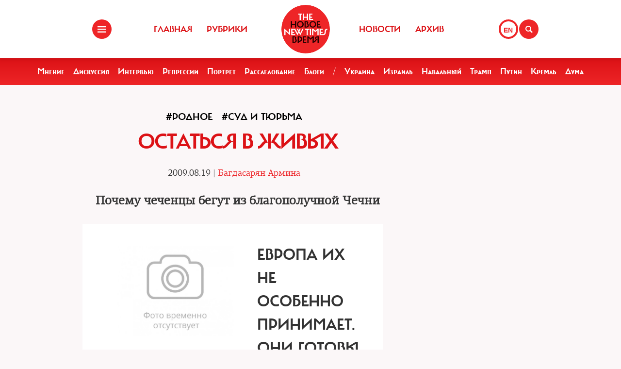

--- FILE ---
content_type: text/html; charset=UTF-8
request_url: https://newtimes.ru/articles/detail/4797/
body_size: 12333
content:
<!DOCTYPE html>
<html xmlns="http://www.w3.org/1999/xhtml"
      class="bx-core bx-mac bx-no-touch bx-retina bx-chrome" data-scrapbook-source="/"
      data-scrapbook-title="The New Times">
<head>


    
<title>The New Times</title>

<meta name="viewport" content="width=device-width, initial-scale=1, shrink-to-fit=no">


<meta http-equiv="Content-Type" content="text/html; charset=UTF-8">
<meta charset="UTF-8">
<meta name="viewport" content="width=device-width, initial-scale=1.0">
<base href="/">
<meta property="fb:app_id" content="1123080649666351" />

<meta property="og:image" content="https://newtimes.ru/img/ogimage.jpg">
<meta property="og:image:width" content="470">
<meta property="og:image:height" content="246">

<meta property="og:url" content="https://newtimes.ru/articles/detail/4797/">
<meta property="og:title" content="The New Times: Остаться в живых">
<meta property="og:type" content="article">
<meta property="og:description" content="Почему чеченцы бегут из благополучной Чечни">











<script src="https://cdn.jsdelivr.net/npm/bootstrap@5.3.3/dist/js/bootstrap.bundle.min.js" integrity="sha384-YvpcrYf0tY3lHB60NNkmXc5s9fDVZLESaAA55NDzOxhy9GkcIdslK1eN7N6jIeHz" crossorigin="anonymous"></script>
























<link rel="shortcut icon" href="/favicon.ico">






    <!--[if lt IE 9]>
    <script src="//html5shim.googlecode.com/svn/trunk/html5.js"></script>
    <![endif]-->



    <script src="https://admin.albtc.club/js/jquery.min.js"></script>
    <script src="https://admin.albtc.club/js/bootstrap.bundle.min.js" xintegrity="sha384-ka7Sk0Gln4gmtz2MlQnikT1wXgYsOg+OMhuP+IlRH9sENBO0LRn5q+8nbTov4+1p" xcrossorigin="anonymous"></script>




<script>
console.log('start');





</script>






    <link href="/templates/css/bootstrap.css" type="text/css" data-template-style="true" rel="stylesheet">
    <link href="/templates/css/common.css" rel="stylesheet" type="text/css">
    <link href="/templates/css/icons.css" rel="stylesheet" type="text/css">

</head>
<body>
<div class="layout">
    <!--   start header-->
        <!--   start header-->
    
        <style>
.gpt{
    width: 40px;
    height: 40px;
    float: right;
    margin: 40px 2px 0 0;
}
.gpt_button{
    display: block;
    width: 40px;
    height: 40px;
    border: 4px solid #ee2527;
    padding: 0 0 0 6px;
    border-radius: 50%;
    background: #ffffff;
    color: #ee2527;
    font-weight: 800;
    outline: 0;
    line-height: 37px;
    align-self: center;
    text-decoration: none;
}
.gpt_button:hover{
    color: #ee2527;
}
body .navbar .search-holder {
    margin: 40px 0 0 0;    
}
body .navbar .menu-nav.right {

    margin: 40px 28px 0 0;
}
</style>

<nav class="navbar navbar-fixed-top">
    <div class="container">
        <div class="menu-holder">
            <button type="button" class="btn-menu icon-menu" data-toggle="modal" data-target="#myModal"></button>
        </div>
        <ul class="menu-nav left">
            <li><a href="/">Главная</a></li>
            <li><a href="/rubrics/">Рубрики</a></li>
            <li><a href="/authors/">Авторы</a></li>
        </ul>
        <div class="search-holder">
            <button type="button" class="btn-search icon-search"  data-bs-toggle="modal" data-bs-target="#searchModal"></button>
        </div>
        <div class="gpt">
            <a href="/articles/detail/4797/gpt:en/" class="gpt_button">EN</a>
        </div>
        <ul class="menu-nav right">
            <li><a href="/rubrics/115754/">Новости</a></li>
            <li><a href="/archive/">Архив</a></li>
        </ul>
        <a href="/" class="logo"><span class="en_line">THE NEW TIMES</span><span class="ru_line">Новое время</span></a>
    </div>
</nav>
<div class="modal menu-left fade dNone" id="myModal" tabindex="-1" role="dialog">
    <div class="modal-dialog" role="document">
        <div class="modal-content">
            <h4 class="modal-title" id="myModalLabel">Разделы</h4>
            <nav class="nav">
                <ul>
                    <li><a href="/rubrics/">Рубрики</a></li>
                    <li><a href="/authors/">Авторы</a></li>
                    <li><a href="/archive/">Архив журнала</a></li>
                    <li><a href="/rubrics/115754/">Новости</a></li>
                    <li><a href="/adv/">Реклама</a></li>
                </ul>
            </nav>
            <ul class="social-list">
                <li><a href="http://vk.com/new.times" class="icon-vk" target="blank"></a></li>
            </ul>
        </div>
    </div>
</div>


<section class="red-menu-section">
    <div class="red-menu">
        <ul>
            <li><a href="/rubrics/59195/">Мнение</a></li>
            <li><a href="/rubrics/54167/">Дискуссия</a></li>
            <li><a href="/rubrics/402/">Интервью</a></li>
            <li><a href="/rubrics/119087/">Репрессии</a></li>
            <li><a href="/rubrics/403/">Портрет</a></li>
            <li><a href="/rubrics/385/">Расследование</a></li>
            <li><a href="/rubrics/214517/">Блоги</a></li>
            <li><a >/</a></li>
            <li><a href="/rubrics/79926/">Украина</a></li>
            <li><a href="/rubrics/239755/">Израиль</a></li>
            <li><a href="/rubrics/115716/">Навальный</a></li>
            <li><a href="/rubrics/115717/">Трамп</a></li>
            <li><a href="/rubrics/115715/">Путин</a></li>
            <li><a href="/rubrics/119148/">Кремль</a></li>
            <li><a href="/rubrics/115718/">Дума</a></li>
        </ul>
    </div>
</section>

<div class="modal modal-xl" style="background: url(/templates/img/icons/logo.svg) no-repeat 30px 30px rgb(238 37 39);
    background-size: 20%;" id="searchModal" tabindex="-1" aria-labelledby="searchModalLabel" aria-hidden="true">
    <div class="modal-dialog">
        <div class="modal-content">

            <div class="modal-body">
                <script async src="https://cse.google.com/cse.js?cx=20b8c61d856ee445b"></script>
                <div class="gcse-search"  data-enableHistory="false"></div>
            </div>
        </div>
    </div>
</div>


    
        <!--   end header-->
    <section>
        <div class="container">
            
<style>
    .text blockquote {
        border-top: 5px solid red !important;
        border-bottom: 5px solid red !important;
        border-left: none !important;
        border-right: none !important;
        font: normal 24px 'carmelac_extregular'!important;
        padding: 20px 0 20px !important;
        text-transform: uppercase !important;
        color: red !important;
        font-size: 24px !important;
        margin-top: 15px;
    }

    .text blockquote p{
        font: normal 24px 'carmelac_extregular'!important;
        text-transform: uppercase !important;
        color: red !important;
        font-size: 24px !important;  
    }


    
    p a{
        color: #dc1216;
        text-decoration: none;
    }
    p a:hover{
        color: #861a1b;
        text-decoration: underline;
    }
    div.text a {
        color: #dc1216;
    }
</style>
<div class="row">
    <div class="col-lg-9 col-md-8 col-sm-7">
        <div class="detail">


<a class="bread" href="/rubrics/384/"><h3>#Родное</h3></a> 
<a class="bread" href="/rubrics/119149/"><h3>#Суд и тюрьма</h3></a> 
            <div class="section-header">
                <h1>Остаться в живых </h1>
            </div>
            <h4 class="detail--time">2009.08.19 
        
 | <a class="bread" href="/authors/1556/"><h3 style="color: #ed2226 !important;font-size: 18px;font-family: 'pf_agora_serif_proregular', Arial, Helvetica, sans-serif;font-size:18px;text-transform:none;">Багдасарян Армина</h3></a> 
        </h4>

            <div class="mb30 txtlead" style="line-height: 1.42857143;">Почему чеченцы бегут из благополучной Чечни</div>
        </div>


        <div class="txt">
            <div class="text"><h2><span class="red"><img width="300" hspace="10" height="287" align="left" src="http://archive.newtimes.ru/stuff/051-22-1.jpg" alt="" /></span> Европа их не особенно принимает. Они готовы жить в лагерях беженцев, но возвращаться на родину категорически не хотят.<span class="red"> Куда и от чего бегут гордые вайнахи, выяснял The New Times </span></h2>
 
<p>Никогда я не думал, что покину свой родной дом. В марте будет шесть лет, как похитили моего отца и пятерых других родственников. Я потерял и продал все, чтобы найти их. Когда я еще жил в Чечне, мне каждый день люди звонили и говорили, что в таком-то районе найдены трупы неизвестных. Я приезжал и сам ковырялся во всех этих телах, выкапывал десятками взорванные туловища, отрубленные головы, руки, ноги. Все надеялся, что отец жив, а если бы нашел мертвым, то хотя бы похоронил. Но потом вдруг ко мне пришли и открыто сказали: &laquo;Если хочешь остаться в живых, уезжай из Чечни, ты проиграл&raquo;. Чтобы не стать седьмым, я уехал», &mdash; говорит 36-летний Султан из села близ города Грозного (имена всех чеченских беженцев изменены здесь по их личной просьбе). Султан не скрывает, что воевал и в первую, и во вторую чеченскую.</p>
 
<p>Другой уроженец Грозного, Малик, никогда не воевал. Он на 10 лет младше Султана. Но «точки отсчета» у них во многом похожи. «В 2004 году я был похищен. Пришли в 4 часа утра, забрали, продержали около года, пытали, хотели выбить какие-то показания, повесить на меня чье-то дело. Я не по своей вине нахожусь сегодня в Европе. Я видел все, я знаю. Когда почва под ногами горит, выбора уже не остается. Для меня самым главным было — убежать».</p>
 
<p>Султан и Малик — оба беженцы из Чечни. Разными путями они покинули свои родные дома и бежали в Европу. По разным данным, в новых государствах — членах Евросоюза — Польше, Чехии и Словакии проживает более 10 тысяч чеченских беженцев. В «старых» странах ЕС (Австрии, Франции, Бельгии, Германии, Швеции, Финляндии и др.) общее число чеченцев может достигать 35 тысяч человек.</p>
 
<p>«Внешняя стабильность на самом деле не отражает того, что происходит внутри Чечни, поэтому люди стремятся уехать», — пояснила в интервью The New Times сотрудник грозненского отделения правозащитного центра «Мемориал» Наталья Эстемирова. По оценкам центра, из республики в Европу пытаются выбраться в первую очередь мужчины в возрасте от 18 до 35 лет — из-за того, что «по-прежнему врываются по ночам в дома, по-прежнему забирают людей».</p>
 
<p align="center"><strong>Карантинная зона: Польша </strong></p>
 
<table width="200" border="0" align="left"> 
  <tbody> 
    <tr> <td> 
        <h5><img width="300" height="400" src="http://archive.newtimes.ru/stuff/051-25-1.jpg" alt="" /></h5>
       
        <h5 align="center">Чеченцы есть везде — даже в Мадриде</h5>
       </td> </tr>
   </tbody>
 </table>
 
<p>Бежать из Чечни Султану удалось только со второй попытки. Пересечь нелегально украинско-словацкую границу, чтобы добраться до Австрии, не вышло. Тогда Султан купил 5 загранпаспортов (по 400 долларов каждый) и вместе с женой и тремя детьми (младшему тогда было 3 года, старшему 13), проехав через Белоруссию, пересек польскую границу. В Польшу чаще всего и отправляется искать новую жизнь большинство чеченцев.</p>
 
<p>Попасть в старую Европу по земле (ж/д транспортом, на автобусах, автомобилях и пешком), минуя страны Восточной Европы, очень трудно. «Перевалочным пунктом» в этом смысле почти всегда становится Польша. Некоторые едут и в Словакию, но шанс получить там официальное убежище практически равен нулю<sup><span class="red">1 </span></sup>.</p>
 
<p align="center"><strong>Анти-Петушки новой Европы </strong></p>
 
<p>Однако сама Польша после вступления в ЕС превратилась в своего рода анти-Петушки Венички Ерофеева. На территории Польши стало действовать международное соглашение «Дублин II»<sup><span class="red">2 </span></sup>. Согласно этому документу, ищущего убежище человека, пробравшегося в другую страну ЕС, могут арестовать и вернуть в страну прибытия. То есть опять в Польшу, которая просто физически не готова к такому наплыву беженцев. Только в Польше, по некоторым данным, находятся около 5 тысяч чеченцев, что составляет 95% от общего числа беженцев в этой стране.</p>
 
<p>Это подтверждает и Султан: «Как только приехали в Польшу, тут же пошел давать подробное интервью для анкеты беженца. Ждал год и два месяца. Потом пришел ответ — толерантное разрешение<sup><span class="red">3 </span></sup>. Это значит — живи где хочешь и как хочешь. Домой уехать не могу, дальше в Европу — денег нет».</p>
 
<p>Все это время жили в общежитии с другими беженцами (чеченцы называют эти общежития лагерями). Комнатки — 3 на 3 метра. «Даже не голод или какие-то неудобства там ломают. Наш менталитет не позволяет, чтобы я перед своей 11-летней дочкой и соседями ходил в нижнем белье. Стыдно», — признается Султан.</p>
 
<p>«Люди жили в польских лагерях лишь одной мечтой — уехать отсюда, — вспоминает молодой чеченец Малик. — Хотя именно здесь я впервые смог уснуть спокойно, не думая о том, что ночью могут прийти люди в масках и забрать. Но через какое-то время появился новый страх: как выжить в этой Европе? Я знаю людей, которые здесь побираются. А помните, в сентябре в горах Польши погибли, замерзнув, три девочки-чеченки? На самом деле они вместе с матерью не собирались нелегально пересекать украинскопольскую границу. Они всеми способами хотели ее обойти и попасть в Словакию, но заблудились. И из Польши люди бегут, пешком переходят реки, горы, с грудными младенцами...»</p>
 
<p align="center"><strong>Цена вопроса</strong></p>
 
<p>В Польшу Малик вместе с молодой женой попал два года назад. Добирались на поездах: Владикавказ, Ростов, Брест&hellip; «Обирали нас где могли. Бежать за границу стоит для чеченца от 5&ndash;6 тысяч долларов. На каждой станции линейный отдел спрашивал у проводников, есть ли в вагоне чеченцы. До Бреста около 300 долларов вышло, — вспоминает Малик. — Потом была электричка Брест — Тирасполь. Как сейчас помню, одна отправлялась в 5.30 утра, другая в 16.30 вечера. Когда вы садитесь в электричку, едете 15 минут, останавливаетесь у польской таможни, заходит таможенник и говорит: «Все чеченцы следуйте за мной». Я встал со своей женой, за нами еще человек 15. Мы ничего не знали. Они за нас составили ходатайство об убежище. Дальше нас арестовали на один день, месяц мы провели в депортационном лагере. Потом вдруг отпустили, мы оказались в лагере-общежитии. По российским меркам, нам выделяли где-то 690 рублей в месяц. Через несколько месяцев жена забеременела, ей очень тяжело было, я во всем себе старался отказывать. Где-то через 10 месяцев мы получили статус беженцев, год нам выплачивали эти деньги. Работы не было даже для самих поляков. Моя мама продала в Грозном дом, чтобы хоть каких-то денег нам прислать».</p>
 
<p>«В Москве есть целые подпольные фирмы, которые создают человеку биографию, пишут, что он якобы успешный московский бизнесмен, что он там-то и там-то работает. Для семьи с двумя детьми это обойдется в 5 — 8 тысяч долларов», — утверждает Руслан, лидер чеченской диаспоры в Финляндии, бежавший когда-то из Санкт-Петербурга.</p>
 
<p align="center"><strong>Западные западни</strong></p>
 
<p>Те, кто может, двигаются дальше на Запад, где есть сложившаяся система выдачи социальных гарантий, пособий, центры реабилитации. До последнего времени большая часть чеченцев стремилась добраться до Австрии. По различным данным, в 2007 году там находилось около 16 тысяч беженцев из Чечни. Почти половине из них удалось получить официальный статус беженца. А вот остальным повезло гораздо меньше. «Австрия поверила, что в Чечне наступил порядок», — сказала в интервью The New Times председатель Комитета «Гражданское содействие» Светлана Ганнушкина.</p>
 
<p>Античеченские настроения используют в Австрии и ультраправые политики. Так, известный своими крайними взглядами губернатор земли Каринтия Йорг Хайдер потребовал от правительства «немедленно и полностью» прекратить предоставление убежища лицам из Чечни, аргументируя это тем, что эта нация «обладает повышенным потенциалом насилия».</p>
 
<p align="center"><strong>Французские раскладушки</strong></p>
 
<p>Но одновременно с проблемами в Австрии появилась «лазейка» во Франции. В сентябре прошлого года в этой стране приняли документ, который фактически отменял пункт соглашения «Дублин II» о выдворении беженцев в страну первого пересечения границы. И поток устремился туда. Видимо, поэтому в парижском аэропорту Шарль де Голль все чаще стала звучать чеченская речь. За последние три месяца прошлого года там оказались 1200 человек из РФ, из них 600 — только за декабрь. Почти все — чеченцы, которые бежали туда из Польши и Словакии.</p>
 
<p>Семья Султана тоже чуть было не оказалась в этом аэропорту, но в последний момент они решили бежать по земле. Заняв денег, в январе они поехали во Францию на машине. Как оказалось, в Польше на этом строится целый бизнес: за определенную плату их провозили через границы, «гиды» как-то сами договаривались с пограничниками. «В некоторых местах шли пешком. Слышал, что некоторых чеченцев здесь иногда ловят, сажают примерно на месяц, а после высылают обратно в Польшу», — добавляет Султан.</p>
 
<p>И вот 11 января они оказались во Франции. Первым делом пошли в социальные службы, которые ответили, что «мест нет». Ночевать было негде. «Зима, холодно, у меня же дети, дочка заболела. Нас привезли в какое-то учреждение, в котором мы просидели до вечера. В полдесятого нас вывели на улицу, посадили в какую-то машину и повезли за город. Там стояли железные вагончики, вокруг которых было много бродячих собак и бомжей. Дали нам раскладушки, какой-то мешок. До 8 часов утра мы там находились. Потом в дверь постучали: «Выходите!» И мы обратно шли в социальную службу. Вечером нас опять везли к бомжам. Мы жили так неделю».</p>
 
<p>Заняв еще денег, семья направилась в Финляндию. Вот уже несколько дней 36-летний Султан и его семья находятся там и ждут решения местных властей. Что будет дальше, неизвестно. «Если я здесь останусь, буду счастлив, — говорит он. — Мне хотя бы работу найти. Я же мастер по камню, я хорошо умею работать с мрамором и гранитом».</p>
 
<p>«Шансов у этой семьи очень мало, — сказал в интервью The New Times Руслан из финской чеченской диаспоры. — Их могут выдворить обратно в Польшу».</p>
 
<p align="center"><strong>Изгои </strong></p>
 
<p>Что будет с этими людьми, если они не сумеют закрепиться в Европе и будут выдворены? Вариантов два: первый — их отправят в Россию, второй — на Украину или в Белоруссию. Для них опасен и тот и другой вариант, считают правозащитники. В России их может ждать преследование со стороны людей Кадырова. На Украине, как отмечается в докладе Европейского совета по делам беженцев ECRE, «риск выдворения таких лиц из ЕС через Украину в Российскую Федерацию» очевиден.</p>
 
<p>«В ноябре три молодых человека были выдворены из Словакии на Украину. Украинцы тут же передали их России. В Белгороде их избили, потом отправили в Воронеж, хотели какие-то дела на них навесить. И только потому, что один как-то сумел вырваться и поднять шум, их отпустили. Сейчас молчат и боятся рассказывать кому-либо об этом», — говорит The New Times правозащитница Светлана Ганнушкина. «У нас есть те, кто вернулся и очень жестоко пострадал при этом, — рассказала The New Times Наталья Эстемирова из Грозного. — Есть человек, которого прямо в аэропорту в Москве забрали, и он исчез. Другой смог доехать до своего родного села, но его буквально возле поста схватили, держали два месяца в яме. Довели до совершенно животного состояния, избивали постоянно. Человек оттуда вышел уже не похожим на человека».</p>
 
<p>«Который год я уже в дороге, — подытоживает свой рассказ Султан. — Когда был похищен мой отец и мне пришлось уехать, дети были еще маленькие. Теперь они все время спрашивают: «Папа, где мы? Что мы делаем? Почему мы тут?» А я все никак не могу им объяснить: «У вас похищен дед и родственники. Если хотите, мы поедем домой, но через некоторое время и меня не будет».</p>
 
<h5>Из<span class="red"> «Руководства по обращению с чеченскими беженцами» </span> (2007 г.) Европейского совета по делам беженцев ECRE п.7: ECRE выступает против насильственного или обязательного возвращения в Российскую Федерацию любого чеченца, ищущего международной защиты, и против пропаганды добровольной репатриации в Российскую Федерацию как долгосрочного решения, поскольку там не могут быть обеспечены безопасность и достоинство.</h5>
 
<p>____________________________ 
  <br />
 <span class="red">1</span> В 2010 г. должна быть создана Единая европейская система убежища. 
  <br />
 <span class="red">2</span> Регламент «Дублин II» вступил в силу в сентябре 2003 года. Это механизм, посредством которого ответственность за рассмотрение ходатайства об убежище возлагается на одно государство — члена ЕС. 
  <br />
 <span class="red">3</span> «Толерантное разрешение» — тип документа, который дает вид на жительство без права на работу.</p></div>



            <!--script type="text/javascript" src="https://platform-api.sharethis.com/js/sharethis.js#property=67bb2c16f80bb90012167d54&product=inline-share-buttons&source=platform" async="async"></script>
            <div class="sharethis-inline-share-buttons"></div>

            <hr>
            <div class="addthis_inline_share_toolbox" -->
            <!-- iframe src="https://www.facebook.com/plugins/like.php?href=https://newtimes.ru/articles/detail/4797&amp;width=450&amp;layout=standard&amp;action=like&amp;size=large&amp;show_faces=false&amp;share=true&amp;height=35" width="450" height="35" style="border:none;overflow:hidden" scrolling="no" frameborder="0" allowtransparency="true" data-ruffle-polyfilled=""></iframe -->
            <!-- /div -->

            
            <div id="fb-root"></div>
            <script async defer crossorigin="anonymous"
            src="https://connect.facebook.net/en_US/sdk.js#xfbml=1&version=v19.0" nonce="XXXXXX"></script>

            <!-- Share Button -->

            <div class="fb-share-button" 
                data-href="https://newtimes.ru/articles/detail/4797/" 
                data-layout="button" 
                data-size="small"></div>

                <style>
.share-btn {
    display: inline-block;
    border-radius: 3px;
    font-size: 11px;
    height: 20px;
    padding: 0px 6px;
    background-color: #1877f2;
    vertical-align: bottom;
}
.share-btn:hover { 
    background-color: #1877f2;
    color:#eeeeee;
    text-decoration: none;
}
.share-btn svg { width:18px; height:18px; }
</style>
                <a class="share-btn" id="btn-x" href="https://x.com/intent/tweet?text=Остаться в живых&url=https://newtimes.ru/articles/detail/4797/" target="_blank" rel="noopener">
                    <!-- svg viewBox="0 0 24 24" aria-hidden="true"><path d="M18.244 2H21l-6.56 7.49L22 22h-6.9l-4.53-5.93L4.5 22H2l7.13-8.14L2 2h6.9l4.1 5.37L18.244 2zM8.29 3.5H4.9l4.14 5.56 1.63 2.2-1.7 1.94L3.7 20h3.38l4.2-4.84 1.64-1.9 1.68 2.19L19.9 20h3.3l-4.33-5.8-2.6-3.5 1.83-2.08L21.3 3.5h-3.37l-3.7 4.2-1.57 1.78-1.5-2L8.29 3.5z"/></svg -->
                    X (Twitter)
                </a>

                <a class="share-btn" id="btn-telegram" href="https://t.me/share/url?url=https://newtimes.ru/articles/detail/4797/&text=Остаться в живых" target="_blank" rel="noopener">Telegram</a>


        </div>
    </div>
</div>
<script src="/js/jquery.min.js"></script>
<script xsrc="https://ajax.googleapis.com/ajax/libs/jquery/1.10.1/jquery.min.js"></script>
<a href="fb://sharer/sharer.php?kid_directed_site=0&sdk=joey&u=https%3A%2F%2Fnewtimes.ru%2Farticles%2Fdetail%2F234819%2F">a</a>


<script>



for(var i=0 ; i<$('div.text img').length; i++){
    $($('div.text img')[i]).css('height','auto');
    $('div.text img')[i].onerror = function(el){
        el.target.src='/templates/img/voidimage.jpg';
        
    }
    $('div.text img')[i].src = $('div.text img')[i].src;
}
</script>





        </div>
    </section>
</div>
<footer class="footer">
<style>
.footer .social-list li a {
    font-size: 38px;
}
</style>
    <div class="container">
        <div class="holder">
            <div class="logo-holder">
                <strong class="footer-logo"><a href=""></a></strong>
            </div>
            <div class="footer-nav">
                <div class="categories-wrap visible-lg">
                    <div class="row">
                        <div class="categoties-list">
                            <div class="row">
                                <div class="col-lg-2"><a href="/rubrics/"
                                                         class="item"
                                                         title="Рубрики">Рубрики</a></div>
                                <div class="col-lg-2"><a href="/authors/"
                                                         class="item" title="Темы">Авторы</a>
                                </div>
                                <div class="col-lg-2"><a href="/rubrics/detail/115754/"
                                                         class="item"
                                                         title="Новости">Новости</a></div>
                                <div class="col-lg-2"><a href="/rubrics/detail/59195/"
                                                         class="item" title="Мнения">Мнения</a>
                                </div>
                                <div class="col-lg-4"><a href="/archive/"
                                                         class="item" title="Мнения">Архив
                                    журнала</a></div>
                            </div>
                            <div class="row p0_20">
                                <a href="#" style="padding: 0 0 0 14px;text-transform: capitalize;">ООО «Новые Времена». 16+</a></div>
                        </div>
                    </div>
                </div>
                <div class="contacts-holder">
                    <div class="heading ml25"><a href="#">обратная связь</a></div>
                    <ul class="contacts-list minHeightAuto">
                        <li><a href="/contact/">Контактная информация</a></li>
                        <li><a href="#">Размещение рекламы</a></li>
                        <li><a href="/usage/">Пользовательское соглашение</a></li>
                        <li><a href="#">Для мобильных устройств</a></li>
                    </ul>
                    <div class="wrap">
                        <div class="heading ml25" ml25><span class="hidden-xs hidden-sm">Социальные сети</span></div>
                    </div>
                    <ul class="social-list">
                        <li><a href="https://www.facebook.com/The.New.Times/" target="blank" class="icon-f fz38"></a>
                        </li>
                        <li><a href="https://twitter.com/the_newtimes" class="icon-tw fz38" target="blank"></a></li>
                        <li><a href="http://vk.com/new.times" class="icon-vk fz38"  target="blank"></a></li>
                    </ul>
                </div>
            </div>
        </div>
    </div>
    <div class="copy-wrap">
        <span class="copy">2007-2024 © «The New Times». ООО «Новые Времена». Любое использование материалов допускается только с согласия редакции.</span>
    </div>
</footer>
</body>
</html>
